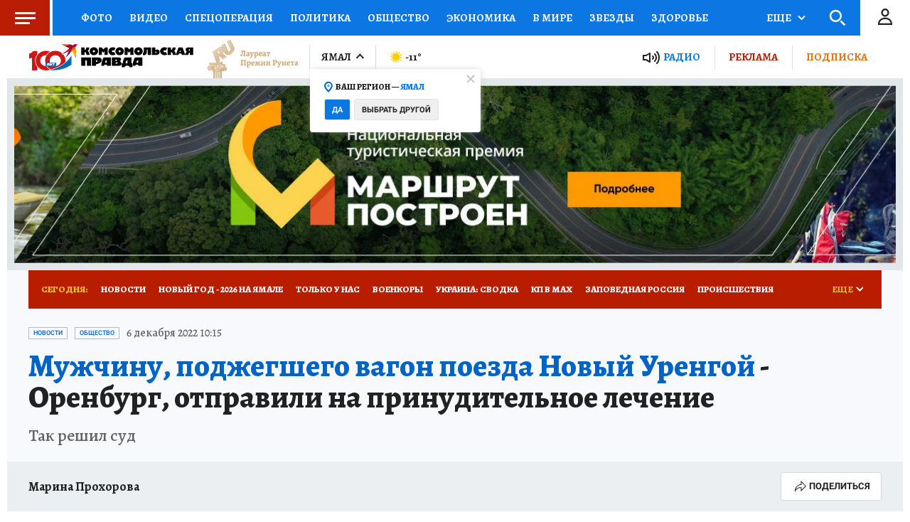

--- FILE ---
content_type: text/html
request_url: https://tns-counter.ru/nc01a**R%3Eundefined*kp_ru/ru/UTF-8/tmsec=kp_ru/281575357***
body_size: -72
content:
2E696C15696B7CA9X1768651945:2E696C15696B7CA9X1768651945

--- FILE ---
content_type: text/html; charset=UTF-8
request_url: https://tech.punchmedia.ru/sync/?pn=_pm_&pu=ctxvnwz0lzaeefkovm284drpojs5n7rx8v8&pt=30
body_size: 427
content:
{"pmg":{"pu":"85RyYjGKyJnY"},"_pm_":{"pu":"ctxvnwz0lzaeefkovm284drpojs5n7rx8v8"}}

--- FILE ---
content_type: text/xml; charset=utf-8
request_url: https://e1.skwstat.ru/nexus/vast?cid=2765&atype=1&lnkd=https%3A%2F%2Fwww.yamal.kp.ru%2Fonline%2Fnews%2F5043307%2F&lnksd=https%3A%2F%2Fwww.yamal.kp.ru&pu=eyJwbWciOnsicHUiOiI4NVJ5WWpHS3lKblkifSwiX3BtXyI6eyJwdSI6ImN0eHZud3owbHphZWVma292bTI4NGRycG9qczVuN3J4OHY4In19&pusr=ctxvnwz0lzaeefkovm284drpojs5n7rx8v8&w=750&h=423&pldt=-10800&cache_buster=1768651949363
body_size: 1241
content:
<?xml version="1.0" encoding="utf-8"?><VAST version="2.0" xmlns:xsi="http://www.w3.org/2001/XMLSchema-instance"><Ad wl='www.yamal.kp.ru'><Wrapper><VASTAdTagURI><![CDATA[https://yandex.ru/ads/adfox/699894/getCode?pp=g&ps=fyzm&p2=hiuy&puid10=2765&puid11=4453&puid12=1&puid13=397191454824088&puid14=ctxvnwz0lzaeefkovm284drpojs5n7rx8v8&pusr=ctxvnwz0lzaeefkovm284drpojs5n7rx8v8&pldt=-10800&d=2&puid1=https%253A%252F%252Fwww.yamal.kp.ru%252Fonline%252Fnews%252F5043307%252F&puid2=https%253A%252F%252Fwww.yamal.kp.ru&puid3=eyJwbWciOnsicHUiOiI4NVJ5WWpHS3lKblkifSwiX3BtXyI6eyJwdSI6ImN0eHZud3owbHphZWVma292bTI4NGRycG9qczVuN3J4OHY4In19&puid5=www.yamal.kp.ru&er=1&puid6=750&puid7=423&puid8=%7Bkwpara%7D&puid9=2765]]></VASTAdTagURI><Impression><![CDATA[https://px.punchmedia.ru/raw/?cid=2765&blid=4453&atype=1&rnd=397191454824088&dl=https%3A%2F%2Fwww.yamal.kp.ru%2Fonline%2Fnews%2F5043307%2F&dc=none&pusr=ctxvnwz0lzaeefkovm284drpojs5n7rx8v8&pbanid=0&pcamid=0&psecid=0&evt=100]]></Impression><Creatives><Creative><Linear><Duration>00:00:20</Duration><TrackingEvents><Tracking event="creativeView"/><Tracking event="start"><![CDATA[https://px.punchmedia.ru/raw/?cid=2765&blid=4453&atype=1&rnd=397191454824088&dl=https%3A%2F%2Fwww.yamal.kp.ru%2Fonline%2Fnews%2F5043307%2F&dc=none&pusr=ctxvnwz0lzaeefkovm284drpojs5n7rx8v8&pbanid=0&pcamid=0&psecid=0&evt=110]]></Tracking><Tracking event="firstQuartile"><![CDATA[https://px.punchmedia.ru/raw/?cid=2765&blid=4453&atype=1&rnd=397191454824088&dl=https%3A%2F%2Fwww.yamal.kp.ru%2Fonline%2Fnews%2F5043307%2F&dc=none&pusr=ctxvnwz0lzaeefkovm284drpojs5n7rx8v8&pbanid=0&pcamid=0&psecid=0&evt=115]]></Tracking><Tracking event="progress" offset="00:00:02" ><![CDATA[]]></Tracking><Tracking event="midpoint"><![CDATA[https://px.punchmedia.ru/raw/?cid=2765&blid=4453&atype=1&rnd=397191454824088&dl=https%3A%2F%2Fwww.yamal.kp.ru%2Fonline%2Fnews%2F5043307%2F&dc=none&pusr=ctxvnwz0lzaeefkovm284drpojs5n7rx8v8&pbanid=0&pcamid=0&psecid=0&evt=120]]></Tracking><Tracking event="thirdQuartile"><![CDATA[https://px.punchmedia.ru/raw/?cid=2765&blid=4453&atype=1&rnd=397191454824088&dl=https%3A%2F%2Fwww.yamal.kp.ru%2Fonline%2Fnews%2F5043307%2F&dc=none&pusr=ctxvnwz0lzaeefkovm284drpojs5n7rx8v8&pbanid=0&pcamid=0&psecid=0&evt=125]]></Tracking><Tracking event="complete"><![CDATA[https://px.punchmedia.ru/raw/?cid=2765&blid=4453&atype=1&rnd=397191454824088&dl=https%3A%2F%2Fwww.yamal.kp.ru%2Fonline%2Fnews%2F5043307%2F&dc=none&pusr=ctxvnwz0lzaeefkovm284drpojs5n7rx8v8&pbanid=0&pcamid=0&psecid=0&evt=130]]></Tracking><Tracking event="close"/><Tracking event="rewind"/><Tracking event="pause"/><Tracking event="resume"/><Tracking event="fullscreen"/><Tracking event="expand"/><Tracking event="collapse"/><Tracking event="acceptInvitation"/></TrackingEvents><VideoClicks><ClickTracking><![CDATA[https://px.punchmedia.ru/raw/?cid=2765&blid=4453&atype=1&rnd=397191454824088&dl=https%3A%2F%2Fwww.yamal.kp.ru%2Fonline%2Fnews%2F5043307%2F&dc=none&pusr=ctxvnwz0lzaeefkovm284drpojs5n7rx8v8&pbanid=0&pcamid=0&psecid=0&evt=185]]></ClickTracking></VideoClicks></Linear></Creative></Creatives><Extensions><Extension type="req"><![CDATA[https://sync.rambler.ru/set?partner_id=546c1d04-d633-49f6-9a30-0ceb4e4e0fba&id=ctxvnwz0lzaeefkovm284drpojs5n7rx8v8]]></Extension><Extension type="viewable"><![CDATA[https://px.punchmedia.ru/raw/?cid=2765&blid=4453&atype=1&rnd=397191454824088&dl=https%3A%2F%2Fwww.yamal.kp.ru%2Fonline%2Fnews%2F5043307%2F&dc=none&pusr=ctxvnwz0lzaeefkovm284drpojs5n7rx8v8&pbanid=0&pcamid=0&psecid=0&evt=200]]></Extension><Extension type="sound"><![CDATA[https://px.punchmedia.ru/raw/?cid=2765&blid=4453&atype=1&rnd=397191454824088&dl=https%3A%2F%2Fwww.yamal.kp.ru%2Fonline%2Fnews%2F5043307%2F&dc=none&pusr=ctxvnwz0lzaeefkovm284drpojs5n7rx8v8&pbanid=0&pcamid=0&psecid=0&evt=210]]></Extension><Extension type="nxt"><![CDATA[//e1.skwstat.ru/nexus/vast?cid=2765&atype=2]]></Extension><Extension type="controls"><![CDATA[0]]></Extension><Extension type="isClickable"><![CDATA[1]]></Extension><Extension type="skipTime"><![CDATA[00:25]]></Extension><Extension type="skipTime2"><![CDATA[00:25]]></Extension><Extension type="AdClickСhoice"><![CDATA[https://px.punchmedia.ru/raw/?cid=2765&blid=4453&atype=1&rnd=397191454824088&dl=https%3A%2F%2Fwww.yamal.kp.ru%2Fonline%2Fnews%2F5043307%2F&dc=none&pusr=ctxvnwz0lzaeefkovm284drpojs5n7rx8v8&pbanid=0&pcamid=0&psecid=0]]></Extension><Extension type="minWidth"><![CDATA[0]]></Extension><Extension type="minHeight"><![CDATA[0]]></Extension><Extension type="Allowblock"><![CDATA[1]]></Extension><Extension type="fClose"><![CDATA[1]]></Extension><Extension type="soundCheck"><![CDATA[0]]></Extension><Extension type="night"><![CDATA[0]]></Extension><Extension type="skw"><![CDATA[0]]></Extension><Extension type="device"><![CDATA[0]]></Extension><Extension type="rDelay"><![CDATA[0]]></Extension><Extension type="clkclose"><![CDATA[1]]></Extension><Extension type="params"><![CDATA[&d=2&puid1={dlencode}&puid2={dcencode}&puid3={pu}&puid5={domain}&er=1&puid6={width}&puid7={height}&puid8={kwpara}&puid9={kwcid}]]></Extension></Extensions></Wrapper></Ad></VAST>